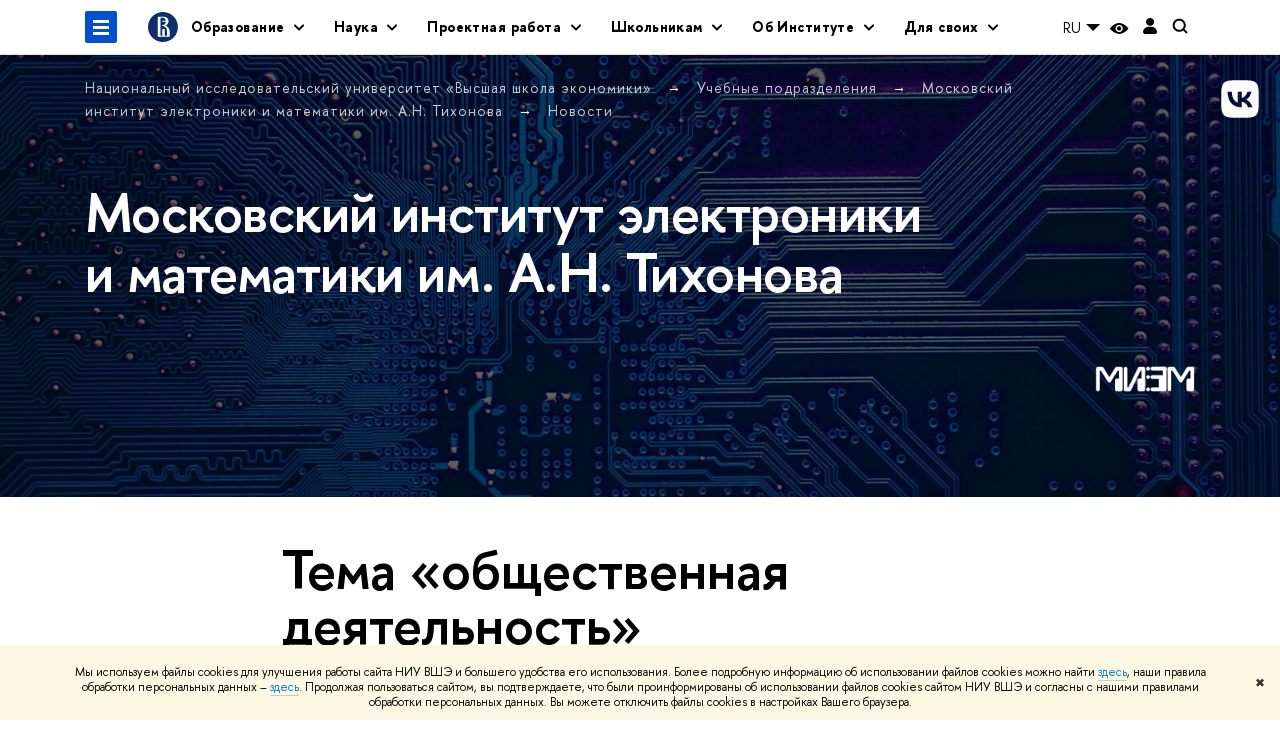

--- FILE ---
content_type: text/html; charset=utf-8
request_url: https://miem.hse.ru/news/tags/pubact/
body_size: 17778
content:
<!DOCTYPE html>
<html lang="ru" itemscope itemtype="http://schema.org/WebPage">
<head>
	
	<title>Тема «общественная деятельность» – Новости – Московский институт электроники и математики им. А.Н. Тихонова – Национальный исследовательский университет «Высшая школа экономики»</title>

	
	<meta charset="utf-8">
	<meta http-equiv="X-UA-Compatible" content="IE=Edge" />
	
		<meta name="viewport" content="width=device-width, initial-scale=1"/>
	
	<meta name="twitter:card" content="summary"><meta property="og:title" content="Официальный сайт МИЭМ НИУ ВШЭ">
	<meta name="mrc__share_title" content="Официальный сайт МИЭМ НИУ ВШЭ">
	<meta itemprop="name" content="Официальный сайт МИЭМ НИУ ВШЭ"><meta property="og:description" content="Московский институт электроники и математики (МИЭМ НИУ ВШЭ) — одно из самых крупных подразделений Высшей школы экономики, ее инженерное крыло. Здесь учатся будущие программисты, математики, инженеры-конструкторы, специалисты по компьютерной безопасности, электронике и робототехнике. МИЭМ НИУ ВШЭ — институт с 58-летней историей, готовит специалистов для высокотехнологичных отраслей промышленности.">
	<meta name="mrc__share_description" content="Московский институт электроники и математики (МИЭМ НИУ ВШЭ) — одно из самых крупных подразделений Высшей школы экономики, ее инженерное крыло. Здесь учатся будущие программисты, математики, инженеры-конструкторы, специалисты по компьютерной безопасности, электронике и робототехнике. МИЭМ НИУ ВШЭ — институт с 58-летней историей, готовит специалистов для высокотехнологичных отраслей промышленности.">
	<meta itemprop="description" content="Московский институт электроники и математики (МИЭМ НИУ ВШЭ) — одно из самых крупных подразделений Высшей школы экономики, ее инженерное крыло. Здесь учатся будущие программисты, математики, инженеры-конструкторы, специалисты по компьютерной безопасности, электронике и робототехнике. МИЭМ НИУ ВШЭ — институт с 58-летней историей, готовит специалистов для высокотехнологичных отраслей промышленности.">
	<meta name="twitter:description" content="Московский институт электроники и математики (МИЭМ НИУ ВШЭ) — одно из самых крупных подразделений Высшей школы экономики, ее инженерное крыло."><meta property="og:image" content="https://www.hse.ru/images/fb/hse_ru_thumb.jpg">
	<meta itemprop="image" content="https://www.hse.ru/images/fb/hse_ru_thumb.jpg">
	<link rel="image_src" href="https://www.hse.ru/images/fb/hse_ru_thumb.jpg"><meta name="twitter:image" content=""><meta property="og:url" content="https://miem.hse.ru/"><meta name="twitter:url" content="https://miem.hse.ru/"><meta property="og:type" content="website">

	<link rel="apple-touch-icon" sizes="180x180" href="/f/src/global/i/favicon/favicon_ios_180x180.png">
	<link rel="icon" type="image/png" sizes="32x32" href="/f/src/global/i/favicon/favicon_32x32.png">
	<link rel="icon" type="image/png" sizes="16x16" href="/f/src/global/i/favicon/favicon_16x16.png">
	<link rel="mask-icon" href="/f/src/global/i/favicon/favicon.svg" color="#0F2D69">
	<link rel="manifest" href="/f/src/manifest/manifest_ru.json">
	<meta name="msapplication-config" content="/f/src/global/i/favicon/browserconfig.xml">
	<link rel="shortcut icon" type="image/x-icon" href="/favicon.ico">
	
	<link href="https://miem.hse.ru/news/tags/pubact/" rel="canonical"><link rel="next" href="https://miem.hse.ru/news/tags/pubact/page2.html">
	
		<meta name="theme-color" content="#ff5500"/>
	
	

	<!--[if lt IE 10]><script src="/f/src/global/bower_components/es5-shim/es5-shim.min.js"></script><![endif]-->
	<script src="https://www.hse.ru/f/src/global/js/job.js" async></script>

	
	<link rel="stylesheet" href="/f/src/projects/unshm1/unshm1.css" media="all"/>
	<link rel="stylesheet" href="/f/src/global/css/vision.css" media="all">
	<link rel="stylesheet" href="/f/src/global/css/sitemap.css" media="all">
	<link rel="stylesheet" href="/f/src/global/css/fotorama.css" media="all">
	<link rel="stylesheet" href="/f/src/global/css/magnific-popup.min.css" media="all">
	<link rel="stylesheet" href="/f/src/global/css/owl.carousel2.min.css">

	
	
	
	
		<script src="/f/src/global/js/cache/jquery-1.12.4.min/jquery-ui/jquery.ui.touch-punch.min/hse.utils/errtrack/main/modernizr/popup/switcher/tag/jquery.cookie/sitemap.ajax/vision/fotorama/jquery.magnific-popup.min/ctrlshifte/owl.carousel2.min/emerge/events-switcher/masonry.pkgd.min/imagesloaded.pkgd.min/universal.js"></script>
	

	
	<script type="text/javascript" src="/f/src/global/js/gibs.js"></script>
	
	
	
		
	       		
		
	
		
	       		
		
	
		
	       		
	

		
	
		
	       		
	

		
	
		
	       		
	

		
	

	
	
	
		
	       		
		
	
		
	       		
	

		
	
		
	       		
	
	<link rel="stylesheet" href="/f/src/projects/unshm1/busedu.css" />
	<link rel="stylesheet" href="/f/src/projects/unshm1/promo.css" />
	<link rel="stylesheet" href="/f/src/projects/unshm1/overwrite.css" />
	<link rel="stylesheet" href="/f/src/pinkman/pinkman.css">
	
	
	<script src="/f/src/global/js/stellar.min.js"></script>
	<script src="/f/src/global/js/glide.js"></script>
	<script src="/f/src/global/js/dragscroll.js"></script>
	<script>
		if (!Object.assign) {
			Object.defineProperty(Object, 'assign', {
				enumerable: false,
				configurable: true,
				writable: true,
				value: function(target) {
					'use strict';
					if (target === undefined || target === null) {
						throw new TypeError('Cannot convert first argument to object');
					}

					var to = Object(target);
					for (var i = 1; i < arguments.length; i++) {
						var nextSource = arguments[i];
						if (nextSource === undefined || nextSource === null) {
							continue;
						}
						nextSource = Object(nextSource);

						var keysArray = Object.keys(Object(nextSource));
						for (var nextIndex = 0, len = keysArray.length; nextIndex < len; nextIndex++) {
							var nextKey = keysArray[nextIndex];
							var desc = Object.getOwnPropertyDescriptor(nextSource, nextKey);
							if (desc !== undefined && desc.enumerable) {
								to[nextKey] = nextSource[nextKey];
							}
						}
					}
					return to;
				}
			});
		}
		(function() {
			//polyfill closest IE11
			if (!Element.prototype.closest) {
			Element.prototype.closest = function(css) {
				var node = this;

				while (node) {
					if (node.matches(css)) return node;
					else node = node.parentElement;
				}
				return null;
				};
			}
		})();

		function initGlide(className, opt, replaceAll) {
			const glideOptions = {
			rewind: false,
				gap: 0,
				animationDuration: 700,
				breakpoints: {
					1279: {
						animationDuration: 500
					}
				},
				classes: {
					direction: {
						ltr: 'pk-glide_ltr',
						rtl: 'pk-glide_rtl'
					},
					slider: 'pk-glide_slider',
					carousel: 'pk-glide_carousel',
					swipeable: 'pk-glide_swipeable',
					dragging: 'pk-glide_dragging',
					cloneSlide: 'pk-glide__slide_clone',
					activeNav: 'pk-glide__bullet_active',
					activeSlide: 'pk-glide__slide_active',
					disabledArrow: 'pk-glide__arrow_disabled'
				}
			};
			const options = typeof replaceAll === 'undefined' ? Object.assign(glideOptions, opt || {}) : opt;
			var pkGlide = new Glide('.' + className, options);
			const glideEl = document.querySelector('.' + className);
			const glideSlides = glideEl.querySelectorAll('.pk-glide__slide');


			function slidesClassToggle() {
				const currentSlide = glideEl.querySelector('.pk-glide__slide_active');
				if (currentSlide) {
					let prevEl = currentSlide.previousElementSibling || currentSlide.parentNode.lastElementChild;
					let nextEl = currentSlide.nextElementSibling || currentSlide.parentNode.firstElementChild;
					Array.prototype.slice.call(glideSlides || []).forEach(function(element) {
						element.classList.remove('pk-glide__slide_prev');
						element.classList.remove('pk-glide__slide_next');
					});
					prevEl.classList.add('pk-glide__slide_prev');
					nextEl.classList.add('pk-glide__slide_next');
				}
			}

			function counterToggle() {
				const currentSlide = glideEl.querySelector('.pk-glide__slide_active');
				if (currentSlide) {
					const totalSlidesCounter = glideEl.querySelector('.pk-glide__total-slides');
					const currentSlideCounter = glideEl.querySelector('.pk-glide__current-slide');
					const nodes = Array.prototype.slice.call( currentSlide.parentElement.querySelectorAll('.pk-glide__slide:not(.pk-glide__slide_clone)') );
					const currentSlideIndex = nodes.indexOf(currentSlide) + 1;
					currentSlideCounter.textContent = currentSlideIndex;
					totalSlidesCounter.textContent = currentSlide.parentElement.querySelectorAll('.pk-glide__slide:not(.pk-glide__slide_clone)').length;
				}
			}

			pkGlide.on(['build.after'], function() {
				slidesClassToggle();
				counterToggle();
			});

			pkGlide.on(['run.before'], function() {
				if (glideEl.classList.contains('pk-glide_no-animation')) glideEl.classList.remove('pk-glide_no-animation');
				slidesClassToggle();
			});

			pkGlide.on(['run.after'], function() {
				counterToggle();
			});

			pkGlide.mount();

			glideEl.addEventListener('click', function(){
				pkGlide.update({autoplay: 0});
			});
		}

		$(function(){
			/*
			$.stellar({
				responsive: true,
				horizontalScrolling: false,
				positionProperty: 'transform'
			});
			*/
			var fotoramaPromo = $('.fotorama--promo').data('fotorama');
			$('.js-fotorama__arr--next').on('click',function(){
				fotoramaPromo.show('>');
			});
			$('.js-fotorama__arr--prev').on('click',function(){
				fotoramaPromo.show('<');
			});
			localStorage.setItem("windowScrollTop", 0);
		});

			//foldable
			(function() {
				function init() {
					const foldableBlocks = document.querySelectorAll('.pk-foldable');

					function clickHandler(event) {
						const contentItem = event.target.closest('.pk-foldable__item')
						const content = contentItem.querySelector('.pk-foldable__content');
						const index = Array.from(contentItem.parentNode.children).indexOf(contentItem);
						const contents = event.target.closest('.pk-foldable').querySelectorAll('.pk-foldable__content');
						if(content) {
							Array.prototype.forEach.call((contents || []), function (item, currentIndex) {
								if(index !== currentIndex) item.classList.remove('pk-foldable__content_selected');
							});
							content.classList.toggle('pk-foldable__content_selected');
						}
					}

					Array.prototype.forEach.call((foldableBlocks || []), function (foldable) {
						foldable.addEventListener('click', clickHandler);
					});
				}
				document.addEventListener('DOMContentLoaded', init);
			})();


			//left or right submenu pos
			(function() {
				function init() {
					function calculateMenuPos() {
						const popups = document.querySelectorAll('.pk-submenu-popup');
						Array.prototype.forEach.call((popups || []), function (popup) {
							const leftCornerPos = popup.getBoundingClientRect().left;
							const blockWidth = popup.getBoundingClientRect().width;
							const submenu = popup.querySelector('.pk-submenu_submenu');
							if(submenu) {
								const submenuWidth = submenu.getBoundingClientRect().width || 0;
								const pos = document.body.clientWidth - (leftCornerPos + blockWidth + submenuWidth);
								if (pos < 0) {
									popup.classList.add('pk-submenu-popup_right');
								} else {
									popup.classList.remove('pk-submenu-popup_right');
								}
							}
						});
					}

					let resizeTimeout;
					function resizeThrottler() {
						if ( !resizeTimeout ) {
							resizeTimeout = setTimeout(function() {
								resizeTimeout = null;
								calculateMenuPos();
							}, 66);
						}
					}
					calculateMenuPos();
					window.addEventListener("resize", resizeThrottler, false);
				}
				document.addEventListener('DOMContentLoaded', init);
			})();

			//tabs
			(function() {
				function init() {
					const tabsBlocks = document.querySelectorAll('.pk-tabs');

					function clickHandler(event) {
						const tabItem = event.target.closest('.pk-tabs__item');
						if(tabItem) {
							const index = Array.from(tabItem.parentNode.children).indexOf(tabItem);
							selectContainer(event, tabItem, index);
						}
						if (tabItem && !tabItem.classList.contains('pk-tabs__item_selected')) {
							selectTab(event, tabItem);
						}
					}

					function selectContainer(event, tabItem, index) {
						const contents = tabItem.closest('.pk-tabs').querySelectorAll('.pk-tabs__content');
						Array.prototype.forEach.call((contents || []), function (item, curentIndex) {
								item.classList.remove('pk-tabs__content_selected');
								if (curentIndex == index) item.classList.add('pk-tabs__content_selected');
						});
					}

					function selectTab(event, activeTab) {
						const tabs = event.target.closest('.pk-tabs__list').querySelectorAll('.pk-tabs__item');
						Array.prototype.forEach.call((tabs || []), function (item) {
							item.classList.remove('pk-tabs__item_selected');
						});
						activeTab.classList.add('pk-tabs__item_selected');
					}
					Array.prototype.forEach.call((tabsBlocks || []), function (tabBlock) {
						tabBlock.addEventListener('click', clickHandler);
					});
				}
				document.addEventListener('DOMContentLoaded', init);
			})();
	</script>
	<script>
		$(function(){
			const page = $('.page');
			$('.pk-menu__item').hover(function(){
				const currentEl = $(this);
				const popup = currentEl.find('.pk-submenu-popup');
				const leftOffset = currentEl.offset().left - page.offset().left;
				const rightOfset = page.width() - currentEl.width() - leftOffset;

				if(rightOfset < 360) {
					popup.css('left',  (rightOfset - 360) + 'px');
				} else {
					popup.css('left',  0);
				}
			});
			const menu = document.querySelector('.pk-menu');
			if (menu) {
				menu.addEventListener('click', function(e){
					const itemArr = e.target.closest('.pk-menu__arr');
					const itemLabel = e.target.closest('.pk-menu__link');
					const subitemArr = e.target.closest('.pk-submenu__arr');
					const subitemLabel = e.target.closest('.pk-submenu__link');
					if ( itemArr || (itemLabel && !itemLabel.hasAttribute('href')) ) {
						const item = e.target.closest('.pk-menu__item_with-menu');
						if (item) item.classList.toggle('pk-menu__item_open');
					}
					if ( subitemArr || (subitemLabel && !subitemLabel.hasAttribute('href')) ) {
						const subitem = e.target.closest('.pk-submenu__item_with-menu');
						if (subitem) subitem.classList.toggle('pk-submenu__item_open');
					}
				});
			}
		});
	</script>
	<style>
		
			@media screen and (max-width: 995px) {
				.header-top, .header-board__title, .header-board__top {
					background-color: #ff5500
				}
			}
		
		
		
		
	</style>
	

		
	

	
	<script type="text/javascript">
		(function() {
			var s = document.createElement('script'); s.type = 'text/javascript'; s.async = true;
			s.src = '/f/src/_/jquery.orfo.js';
			s.onload = s.onreadystatechange = function() {
				if ($.fn.hseOrfo) {	// old IE...
					$(document).hseOrfo({
						'lang': 'ru'
					});
				}
			};
			var t = document.getElementsByTagName('script')[0]; t.parentNode.insertBefore(s, t);
		})();

		$(function() {
			var sidebar = '.sidebar .sidebar__inner';
			var modules = '.modules .modules__inner';
			var content = '.content .content__inner';
			var custom = '.js-orfo';
			var selector = $($.grep([custom, sidebar, modules, content], function(selector) { return $(selector).length})).get(0);

			if( selector ) {
				var mistake = "&lt;br/&gt; &lt;noindex&gt; &lt;span class=&quot;with-icon with-icon_tick&quot;&gt;&amp;nbsp;&lt;/span&gt; &lt;p class=&quot;last_child with-indent&quot;&gt; Нашли &lt;span class=&quot;wrong&quot;&gt;опечатку&lt;/span&gt;?&lt;br /&gt; Выделите её, нажмите Ctrl+Enter и отправьте нам уведомление. Спасибо за участие! &lt;/p&gt; &lt;/noindex&gt;";
				var code = $('<textarea/>').html(mistake).text() 
				$(selector).append(code);
			}
		});
	</script>

	<!-- counter -->
	
		<script src="/f/gtm/ip"></script><script type='text/javascript'><!--
(function(w,d,s,l,i){w[l]=w[l]||[];w[l].push({'gtm.start':
	new Date().getTime(),event:'gtm.js'});var f=d.getElementsByTagName(s)[0],
	j=d.createElement(s),dl=l!='dataLayer'?'&l='+l:'';j.async=true;j.src=
	'https://www.googletagmanager.com/gtm.js?id='+i+dl;f.parentNode.insertBefore(j,f);
	})(window,document,'script','dataLayer','GTM-P6DCQX');
//-->
</script>
	
	<!-- /counter -->
	


	
</head>
<body data-lang="ru" data-unit="59315150">
	


	<!-- LAYOUT -->
	
	<div class="page page_publications">
		
<!--noindex-->
	<div style="display:none;" class="browser_outdate">
		В старых версиях браузеров сайт может отображаться некорректно. Для оптимальной работы с сайтом рекомендуем воспользоваться современным браузером.
	</div>
	
	<div style="display:none;" class="gdpr_bar">
		<div class="gdpr_bar__inner">
			<noindex>
<p>Мы используем файлы cookies для улучшения работы сайта НИУ ВШЭ и большего удобства его использования. Более подробную информацию об использовании файлов cookies можно найти&nbsp;<a href="https://www.hse.ru/cookie.html" rel="nofollow noopener" target="_blank" title="Пройти по ссылке">здесь</a>, наши правила обработки персональных данных &ndash;&nbsp;<a href="https://www.hse.ru/data_protection_regulation" rel="nofollow noopener" target="_blank" title="Пройти по ссылке">здесь</a>. Продолжая пользоваться сайтом, вы подтверждаете, что были проинформированы об использовании файлов cookies сайтом НИУ ВШЭ и согласны с нашими правилами обработки персональных данных. Вы можете отключить файлы cookies в настройках Вашего браузера.</p>
</noindex>
			<span class="gdpr_bar__close">&#x2716;</span>
		</div>
	</div>
	
<!--/noindex-->

		
	
	
		
	
	
	<header class="pk-header " style="background-color: #ffffff;background-image: url(/pubs/share/direct/442577372.jpg);
					background-size:cover;
					background-repeat:no-repeat;">
		
	

		
		<div class="pk-top">
			<div class="sv-control">
			<div class="sv-control__block">
				<ul class="sv-control__list sv-size">
					<li data-type="size" data-value="normal" class="sv-control__item sv-control__item--s_normal active">A</li>
					<li data-type="size" data-value="medium" class="sv-control__item sv-control__item--s_medium">A</li>
					<li data-type="size" data-value="large" class="sv-control__item sv-control__item--s_large">A</li>
				</ul>
			</div>
			<div class="sv-control__block">
				<ul class="sv-control__list sv-spacing">
					<li data-type="spacing" data-value="normal" class="active sv-control__item sv-control__item--ls_normal">АБB</li>
					<li data-type="spacing" data-value="medium" class="sv-control__item sv-control__item--ls_medium">АБB</li>
					<li data-type="spacing" data-value="large" class="sv-control__item sv-control__item--ls_large">АБB</li>
				</ul>
			</div>
			<div class="sv-control__block">
				<ul class="sv-control__list sv-contrast">
					<li data-type="contrast" data-value="normal" class="sv-control__item sv-control__item---color1 active">А</li>
					<li data-type="contrast" data-value="invert" class="sv-control__item sv-control__item---color2">А</li>
					<li data-type="contrast" data-value="blue" class="sv-control__item sv-control__item---color3">А</li>
					<li data-type="contrast" data-value="beige" class="sv-control__item sv-control__item---color4">А</li>
					<li data-type="contrast" data-value="brown" class="sv-control__item sv-control__item---color5">А</li>
				</ul>
			</div>
			<div class="sv-control__block">
				<ul class="sv-control__list sv-image">
					<li data-type="image" data-value="on" class="sv-control__item sv-control__item--image_on active"></li>
					<li data-type="image" data-value="off" class="sv-control__item sv-control__item--image_off"></li>
				</ul>
			</div>
			<div class="sv-control__block">
				<div class="sv-off js-sv-off">
					Обычная версия сайта
				</div>
			</div>
		</div>
			
				
					<div class="header-top header-top--primary ">
		<div class="header-top__left">
			
		<span class="control control_sitemap">
			<!--ins></ins-->
			<span class="control_sitemap__line"></span>
		</span>

			<a href="https://www.hse.ru" class=" simple-logo">
				<svg xmlns="http://www.w3.org/2000/svg" width="30" height="30" viewBox="0 0 309 309" fill="none">
					<path fill-rule="evenodd" clip-rule="evenodd" d="M68.4423 26.0393C93.7686 9.06174 123.545 0 154.005 0C194.846 0 234.015 16.275 262.896 45.2451C291.777 74.2153 308.005 113.508 308.01 154.481C308.013 185.039 298.984 214.911 282.065 240.321C265.145 265.731 241.094 285.537 212.953 297.234C184.813 308.931 153.847 311.993 123.972 306.034C94.0966 300.074 66.6537 285.361 45.1138 263.755C23.5739 242.148 8.90442 214.619 2.96053 184.649C-2.98335 154.678 0.0653089 123.612 11.721 95.3799C23.3767 67.1476 43.1159 43.0168 68.4423 26.0393ZM180.336 140.561C212.051 151.8 224.284 177.329 224.284 215.345V255.047H99.593V48.1729H154.908C175.847 48.1729 184.602 51.8575 194.493 59.5386C208.902 70.8654 211.166 87.3096 211.166 95.5561C211.299 106.453 207.484 117.028 200.43 125.316C195.128 132.023 188.214 137.269 180.336 140.561ZM196.038 211.485C196.038 168.722 182.396 145.328 147.339 145.328V134.927H147.553C152.962 134.963 158.306 133.751 163.173 131.385C168.041 129.018 172.301 125.561 175.624 121.28C182.066 113.463 183.387 106.093 183.688 99.5137H147.582V89.3566H183.378C182.573 82.4432 179.883 75.8863 175.604 70.4072C167.413 60.1917 155.812 58.4761 148.175 58.4761H127.771V243.779H147.582V174.57H173.554V243.652H196.038V211.485Z" fill="#0F2D69"></path>
				</svg>
			</a>
		</div><div class="header_breadcrumb is-mobile">
	<div class="header_breadcrumb__inner no_crumb_arrow">
		<a class="header_breadcrumb__link fa-header_body__crumb--first fa-header_body__crumb" href="https://www.hse.ru">Высшая школа экономики</a>
	</div>
</div>
		
			<div class="js-mobile_popup"><div class="header-board__top js-mobile_popup__top is-fixed is-mobile">
	<div class="header-top header-top--secondary">
		<div style="display: flex" class="left">
			
	

			

	<div class="dropdown-lang">
		<div class="dropdown-lang__control">
			
				
					RU
				
			
				
			
			<svg width="24" height="24" viewBox="0 0 24 24" fill="none" xmlns="http://www.w3.org/2000/svg">
				<path fill-rule="evenodd" clip-rule="evenodd" d="M5 9L12 16L19 9H5Z" fill="currentColor"></path>
			</svg>
		</div>
		<ul class="dropdown-lang__list">
			
				<li class="dropdown-lang__item">
					
				</li>
			
				<li class="dropdown-lang__item">
					
						<a class="dropdown-lang__link link_no-underline js-lang-button" href="https://miem.hse.ru/en/news/">
							EN
						</a>
					
				</li>
			
		</ul>
	</div>


			
        <a href="https://www.hse.ru/lkuser/" class="control control_user" title="Личный кабинет сотрудника ВШЭ">
			<ins>
				<svg class="control_svg" width="17" height="18" viewBox="0 0 17 18" xmlns="http://www.w3.org/2000/svg"><path class="control__path" d="M13.702 13.175c.827.315 1.486.817 1.978 1.506.492.689.738 1.467.738 2.333h-16.419c0-1.417.532-2.5 1.595-3.248.394-.276 1.358-.591 2.894-.945.945-.118 1.457-.374 1.536-.768.039-.157.059-.61.059-1.358 0-.118-.039-.217-.118-.295-.157-.157-.315-.433-.472-.827-.079-.315-.157-.787-.236-1.417-.157.039-.285-.02-.384-.177-.098-.157-.177-.364-.236-.62l-.089-.443c-.157-.866-.098-1.28.177-1.24-.118-.157-.217-.532-.295-1.122-.118-.866-.059-1.634.177-2.303.276-.748.768-1.319 1.476-1.713.709-.394 1.476-.571 2.303-.532.787.039 1.506.276 2.156.709.65.433 1.093 1.024 1.329 1.772.197.551.217 1.319.059 2.303-.079.472-.157.768-.236.886.118-.039.207 0 .266.118.059.118.079.266.059.443l-.059.472c-.02.138-.049.246-.089.325l-.118.413c-.039.276-.108.472-.207.591-.098.118-.226.157-.384.118-.079.866-.217 1.476-.413 1.831 0 .039-.069.138-.207.295-.138.157-.207.256-.207.295v.65c0 .394.039.689.118.886.079.197.354.354.827.472.276.118.679.217 1.211.295.532.079.935.177 1.211.295z" fill="#0F2D69"/></svg>
			</ins>
        </a>

			<span class="control control_white control_search js-search_mobile_control" title="Поиск"><ins><svg class="control_svg" width="19" height="19" viewBox="0 0 19 19" xmlns="http://www.w3.org/2000/svg"><path d="M12.927 7.9c0-1.384-.492-2.568-1.476-3.552s-2.168-1.476-3.552-1.476-2.568.492-3.552 1.476-1.476 2.168-1.476 3.552.492 2.568 1.476 3.552 2.168 1.476 3.552 1.476 2.568-.492 3.552-1.476 1.476-2.168 1.476-3.552zm4.053 11.1l-4.603-4.592c-1.339.928-2.832 1.391-4.477 1.391-1.07 0-2.093-.208-3.069-.623-.976-.415-1.818-.976-2.525-1.683-.707-.707-1.268-1.549-1.683-2.525-.415-.976-.623-1.999-.623-3.069 0-1.07.208-2.093.623-3.069.415-.976.976-1.818 1.683-2.525.707-.707 1.549-1.268 2.525-1.683.976-.415 1.999-.623 3.069-.623 1.07 0 2.093.208 3.069.623.976.415 1.818.976 2.525 1.683.707.707 1.268 1.549 1.683 2.525.415.976.623 1.999.623 3.069 0 1.646-.464 3.138-1.391 4.477l4.603 4.603-2.031 2.02z" fill="#1658DA"/></svg></ins></span>
		</div>
		<div class="right">
			<div class="header__controls">
				
					<span onclick="void(0)" class="control is-mobile control_menu control_menu--close js-control_menu_close"><ins></ins></span>
				
			</div>
		</div>
	</div>
	<div class="js-search_mobile_popup not_display is-mobile">
		<div class="search-form">
			<form action="https://www.hse.ru/search/index.html">
				<div class="search-form__button">
					<button class="button button_grey ">Поиск</button>
				</div>
				<div class="search-form__input">
					<input type="text" name="text" placeholder="Поиск по сайту" class="input fa-search_input input100 input_mr">
					<input type="hidden" name="simple" value="1">
					<input name="searchid" type="hidden" value="2284688">
				</div>
			</form>
		</div>
		<div class="popup__block">
			<a href="https://miem.hse.ru/search/search.html?simple=0&searchid=2284688" class="link_white">Расширенный поиск</a>
		</div>
	</div>
	<div class="header-board__title">
		<a class="link_white link_no-underline" href="https://miem.hse.ru/">Московский институт электроники и математики им. А.Н. Тихонова</a>
	</div>
</div>
<div class="js-mobile_popup__inner">
					
		<ul class="pk-menu ">
			
				
					<li class="pk-menu__item pk-menu__item_with-menu"><span class="pk-menu__link">Образование</span>
						<i class="pk-menu__arr"></i>
						<div class="pk-submenu-popup">
							<ul class="pk-submenu pk-menu__sub pk-submenu____">
								
									
										<li class="pk-submenu__item"><a href="https://miem.hse.ru/education/" class="pk-submenu__link">Образование в МИЭМ</a></li>
									
								
									
										<li class="pk-submenu__item pk-submenu__item_with-menu">
											<span class="pk-submenu__link">Бакалавриат</span>
											<i class="pk-submenu__arr"></i>
											<div class="pk-submenu pk-menu__sub pk-submenu_submenu pk-submenu-popup__submenu">
												<ul class="pk-submenu__inner">
													
														<li class="pk-submenu__item ">
															
																<a href="https://www.hse.ru/ba/it/" class="pk-submenu__link">
																	Цифровые технологии и телекоммуникации
																</a>
															
														</li>
													
														<li class="pk-submenu__item ">
															
																<a href="https://www.hse.ru/ba/isct/" class="pk-submenu__link">
																	Информатика и вычислительная техника
																</a>
															
														</li>
													
														<li class="pk-submenu__item ">
															
																<a href="https://www.hse.ru/ba/is/" class="pk-submenu__link">
																	Информационная безопасность
																</a>
															
														</li>
													
														<li class="pk-submenu__item ">
															
																<a href="https://www.hse.ru/ba/am/" class="pk-submenu__link">
																	Прикладная математика
																</a>
															
														</li>
													
												</ul>
											</div>
										</li>
									
								
									
										<li class="pk-submenu__item pk-submenu__item_with-menu">
											<span class="pk-submenu__link">Специалитет</span>
											<i class="pk-submenu__arr"></i>
											<div class="pk-submenu pk-menu__sub pk-submenu_submenu pk-submenu-popup__submenu">
												<ul class="pk-submenu__inner">
													
														<li class="pk-submenu__item ">
															
																<a href="https://www.hse.ru/ba/cosec/" class="pk-submenu__link">
																	Компьютерная безопасность
																</a>
															
														</li>
													
												</ul>
											</div>
										</li>
									
								
									
										<li class="pk-submenu__item pk-submenu__item_with-menu">
											<span class="pk-submenu__link">Магистратура</span>
											<i class="pk-submenu__arr"></i>
											<div class="pk-submenu pk-menu__sub pk-submenu_submenu pk-submenu-popup__submenu">
												<ul class="pk-submenu__inner">
													
														<li class="pk-submenu__item ">
															
																<a href="https://www.hse.ru/ma/edgeai/" class="pk-submenu__link">
																	Аппаратно-программные комплексы искусственного интеллекта
																</a>
															
														</li>
													
														<li class="pk-submenu__item ">
															
																<a href="https://www.hse.ru/ma/internet" class="pk-submenu__link">
																	Интернет вещей и киберфизические системы
																</a>
															
														</li>
													
														<li class="pk-submenu__item ">
															
																<a href="https://www.hse.ru/ma/finsec/" class="pk-submenu__link">
																	Информационная безопасность в кредитно-финансовой сфере
																</a>
															
														</li>
													
														<li class="pk-submenu__item ">
															
																<a href="https://www.hse.ru/ma/cyber" class="pk-submenu__link">
																	Информационная безопасность и технологии искусственного интеллекта
																</a>
															
														</li>
													
														<li class="pk-submenu__item ">
															
																<a href="https://www.hse.ru/ma/aisec/" class="pk-submenu__link">
																	Информационная безопасность систем искусственного интеллекта
																</a>
															
														</li>
													
														<li class="pk-submenu__item ">
															
																<a href="https://www.hse.ru/ma/cs" class="pk-submenu__link">
																	Кибербезопасность (онлайн)
																</a>
															
														</li>
													
														<li class="pk-submenu__item ">
															
																<a href="https://www.hse.ru/ma/system/" class="pk-submenu__link">
																	Компьютерные системы и сети
																</a>
															
														</li>
													
														<li class="pk-submenu__item ">
															
																<a href="https://www.hse.ru/ma/nanoelectronics" class="pk-submenu__link">
																	Прикладная электроника и фотоника
																</a>
															
														</li>
													
														<li class="pk-submenu__item ">
															
																<a href="https://www.hse.ru/ma/aim/" class="pk-submenu__link">
																	Прикладные модели искусственного интеллекта
																</a>
															
														</li>
													
														<li class="pk-submenu__item ">
															
																<a href="https://www.hse.ru/ma/samt/" class="pk-submenu__link">
																	Системный анализ и математические технологии
																</a>
															
														</li>
													
														<li class="pk-submenu__item ">
															
																<a href="https://www.hse.ru/ma/ai_telecom/" class="pk-submenu__link">
																	Технологии искусственного интеллекта в телекоммуникациях
																</a>
															
														</li>
													
														<li class="pk-submenu__item ">
															
																<a href="https://www.hse.ru/ma/gamedev/" class="pk-submenu__link">
																	Цифровая инженерия для компьютерных игр
																</a>
															
														</li>
													
														<li class="pk-submenu__item ">
															
																<a href="https://www.hse.ru/ma/dets/" class="pk-submenu__link">
																	Цифровой инжиниринг в телекоммуникация
																</a>
															
														</li>
													
												</ul>
											</div>
										</li>
									
								
									
										<li class="pk-submenu__item"><a href="https://st.hse.ru/" class="pk-submenu__link">Аспирантура</a></li>
									
								
									
										<li class="pk-submenu__item"><a href="https://miem.hse.ru/imsit" class="pk-submenu__link">Передовая инженерно-математическая школа НИУ ВШЭ и VK</a></li>
									
								
									
										<li class="pk-submenu__item"><a href="https://miem.hse.ru/dpo" class="pk-submenu__link">Бизнес-образование и ДПО</a></li>
									
								
							</ul>
						</div>
					</li>
				
			
				
					<li class="pk-menu__item pk-menu__item_with-menu"><span class="pk-menu__link">Наука</span>
						<i class="pk-menu__arr"></i>
						<div class="pk-submenu-popup">
							<ul class="pk-submenu pk-menu__sub pk-submenu__">
								
									
										<li class="pk-submenu__item"><a href="https://miem.hse.ru/science_all" class="pk-submenu__link">Всё о науке МИЭМ</a></li>
									
								
									
										<li class="pk-submenu__item"><a href="https://www.hse.ru/science/disscoun/council_engineering/" class="pk-submenu__link">Диссертационный совет</a></li>
									
								
									
										<li class="pk-submenu__item"><a href="/expert_commission" class="pk-submenu__link">Экспертная комиссия</a></li>
									
								
									
										<li class="pk-submenu__item pk-submenu__item_with-menu">
											<span class="pk-submenu__link">Научные продукты</span>
											<i class="pk-submenu__arr"></i>
											<div class="pk-submenu pk-menu__sub pk-submenu_submenu pk-submenu-popup__submenu">
												<ul class="pk-submenu__inner">
													
														<li class="pk-submenu__item ">
															
																<a href="https://miem.hse.ru/products/asonika-k#ason-main" class="pk-submenu__link">
																	Комплекс АСОНИКА-К
																</a>
															
														</li>
													
												</ul>
											</div>
										</li>
									
								
							</ul>
						</div>
					</li>
				
			
				
					<li class="pk-menu__item pk-menu__item_with-menu"><span class="pk-menu__link">Проектная работа</span>
						<i class="pk-menu__arr"></i>
						<div class="pk-submenu-popup">
							<ul class="pk-submenu pk-menu__sub pk-submenu_">
								
									
										<li class="pk-submenu__item"><a href="https://miem.hse.ru/project_office/" class="pk-submenu__link">Центр управления проектными разработками</a></li>
									
								
									
										<li class="pk-submenu__item"><a href="https://cabinet.miem.hse.ru/#/projects/all?keywords&amp;faculty&amp;statuses=0&amp;statuses=1&amp;statuses=2&amp;type=1&amp;type=2&amp;type=3&amp;type=4&amp;vacancy" class="pk-submenu__link">Каталог проектов  </a></li>
									
								
									
										<li class="pk-submenu__item"><a href="https://cabinet.miem.hse.ru/#/projects/vacancies" class="pk-submenu__link">Вакансии в проектах</a></li>
									
								
							</ul>
						</div>
					</li>
				
			
				
					<li class="pk-menu__item pk-menu__item_with-menu"><span class="pk-menu__link">Школьникам</span>
						<i class="pk-menu__arr"></i>
						<div class="pk-submenu-popup">
							<ul class="pk-submenu pk-menu__sub pk-submenu_">
								
									
										<li class="pk-submenu__item"><a href="https://olymp.hse.ru/mmo/electronics" class="pk-submenu__link">Олимпиада «Высшая проба» по направлению &quot;электроника и вычислительная техника&quot;</a></li>
									
								
									
										<li class="pk-submenu__item"><a href="https://olymp.hse.ru/projects/" class="pk-submenu__link">Конкурс исследовательских и проектных работ школьников «Высший пилотаж» </a></li>
									
								
									
										<li class="pk-submenu__item"><a href="https://miem.hse.ru/engineering_classes/" class="pk-submenu__link">Проект «Инженерный класс в московской школе» </a></li>
									
								
									
										<li class="pk-submenu__item"><a href="https://miem.hse.ru/it_classes/" class="pk-submenu__link">ИТ-класс в московской школе</a></li>
									
								
									
										<li class="pk-submenu__item"><a href="https://miem.hse.ru/it-vertical" class="pk-submenu__link">ИТ-вертикаль в НИУ ВШЭ</a></li>
									
								
							</ul>
						</div>
					</li>
				
			
				
					<li class="pk-menu__item pk-menu__item_with-menu"><span class="pk-menu__link">Об Институте</span>
						<i class="pk-menu__arr"></i>
						<div class="pk-submenu-popup">
							<ul class="pk-submenu pk-menu__sub pk-submenu______">
								
									
										<li class="pk-submenu__item pk-submenu__item_with-menu">
											<span class="pk-submenu__link">Об Институте</span>
											<i class="pk-submenu__arr"></i>
											<div class="pk-submenu pk-menu__sub pk-submenu_submenu pk-submenu-popup__submenu">
												<ul class="pk-submenu__inner">
													
														<li class="pk-submenu__item ">
															
																<a href="https://miem.hse.ru/miem_today" class="pk-submenu__link">
																	МИЭМ сегодня
																</a>
															
														</li>
													
														<li class="pk-submenu__item ">
															
																<a href="https://miem.hse.ru/history" class="pk-submenu__link">
																	История МИЭМ НИУ ВШЭ
																</a>
															
														</li>
													
														<li class="pk-submenu__item ">
															
																<a href="https://miem.hse.ru/person" class="pk-submenu__link">
																	Лица института
																</a>
															
														</li>
													
												</ul>
											</div>
										</li>
									
								
									
										<li class="pk-submenu__item"><a href="https://miem.hse.ru/persons" class="pk-submenu__link">Сотрудники</a></li>
									
								
									
										<li class="pk-submenu__item pk-submenu__item_with-menu">
											<span class="pk-submenu__link">Советы и комиссии</span>
											<i class="pk-submenu__arr"></i>
											<div class="pk-submenu pk-menu__sub pk-submenu_submenu pk-submenu-popup__submenu">
												<ul class="pk-submenu__inner">
													
														<li class="pk-submenu__item ">
															
																<a href="https://miem.hse.ru/us/" class="pk-submenu__link">
																	Ученый совет
																</a>
															
														</li>
													
														<li class="pk-submenu__item ">
															
																<a href="https://miem.hse.ru/sciencom/" class="pk-submenu__link">
																	Научная комиссия
																</a>
															
														</li>
													
														<li class="pk-submenu__item ">
															
																<a href="https://miem.hse.ru/studcom/" class="pk-submenu__link">
																	Комиссия по поддержке образовательных инициатив
																</a>
															
														</li>
													
														<li class="pk-submenu__item ">
															
																<a href="/expert_commission" class="pk-submenu__link">
																	Экспертная комиссия НИУ ВШЭ
																</a>
															
														</li>
													
												</ul>
											</div>
										</li>
									
								
									
										<li class="pk-submenu__item pk-submenu__item_with-menu">
											<span class="pk-submenu__link">Карьера и выпускники</span>
											<i class="pk-submenu__arr"></i>
											<div class="pk-submenu pk-menu__sub pk-submenu_submenu pk-submenu-popup__submenu">
												<ul class="pk-submenu__inner">
													
														<li class="pk-submenu__item ">
															
																<a href="https://miem.hse.ru/alumni/career" class="pk-submenu__link">
																	Карьера
																</a>
															
														</li>
													
														<li class="pk-submenu__item ">
															
																<a href="https://miem.hse.ru/alumni/" class="pk-submenu__link">
																	Выпускники
																</a>
															
														</li>
													
												</ul>
											</div>
										</li>
									
								
									
										<li class="pk-submenu__item"><a href="https://miem.hse.ru/studsovet/" class="pk-submenu__link">Студенческий совет, студорганизации</a></li>
									
								
									
										<li class="pk-submenu__item pk-submenu__item_with-menu">
											<span class="pk-submenu__link">Подразделения</span>
											<i class="pk-submenu__arr"></i>
											<div class="pk-submenu pk-menu__sub pk-submenu_submenu pk-submenu-popup__submenu">
												<ul class="pk-submenu__inner">
													
														<li class="pk-submenu__item ">
															
																<a href="https://miem.hse.ru/project_office/" class="pk-submenu__link">
																	Центр управления проектными разработками
																</a>
															
														</li>
													
														<li class="pk-submenu__item ">
															
																<a href="https://miem.hse.ru/curriculum_department" class="pk-submenu__link">
																	Центр управления образовательными программами (Учебный офис)
																</a>
															
														</li>
													
														<li class="pk-submenu__item ">
															
																<a href="https://miem.hse.ru/imsit" class="pk-submenu__link">
																	Передовая инженерно-математическая школа НИУ ВШЭ и VK
																</a>
															
														</li>
													
														<li class="pk-submenu__item ">
															
																<a href="https://niit.hse.ru/" class="pk-submenu__link">
																	Научно-исследовательский институт телекоммуникаций
																</a>
															
														</li>
													
														<li class="pk-submenu__item ">
															
																<a href="https://fintech.hse.ru/" class="pk-submenu__link">
																	Центр программных разработок и цифровых сервисов
																</a>
															
														</li>
													
												</ul>
											</div>
										</li>
									
								
									
										<li class="pk-submenu__item pk-submenu__item_with-menu">
											<span class="pk-submenu__link">Департаменты</span>
											<i class="pk-submenu__arr"></i>
											<div class="pk-submenu pk-menu__sub pk-submenu_submenu pk-submenu-popup__submenu">
												<ul class="pk-submenu__inner">
													
														<li class="pk-submenu__item ">
															
																<a href=" https://miem.hse.ru/edu/ee/" class="pk-submenu__link">
																	Департамент электронной инженерии
																</a>
															
														</li>
													
														<li class="pk-submenu__item ">
															
																<a href="https://miem.hse.ru/edu/ce/" class="pk-submenu__link">
																	Департамент компьютерной инженерии
																</a>
															
														</li>
													
														<li class="pk-submenu__item ">
															
																<a href="https://miem.hse.ru/edu/pm/" class="pk-submenu__link">
																	Департамент прикладной математики
																</a>
															
														</li>
													
												</ul>
											</div>
										</li>
									
								
									
										<li class="pk-submenu__item"><a href="https://miem.hse.ru/laboratories" class="pk-submenu__link">Лаборатории</a></li>
									
								
									
										<li class="pk-submenu__item"><a href="https://miem.hse.ru#contacts" class="pk-submenu__link">Контакты</a></li>
									
								
									
										<li class="pk-submenu__item"><a href="https://miem.hse.ru/news" class="pk-submenu__link">Новости</a></li>
									
								
									
										<li class="pk-submenu__item"><a href="https://miem.hse.ru/news/announcements/" class="pk-submenu__link">Мероприятия</a></li>
									
								
							</ul>
						</div>
					</li>
				
			
				
					<li class="pk-menu__item pk-menu__item_with-menu"><span class="pk-menu__link">Для своих</span>
						<i class="pk-menu__arr"></i>
						<div class="pk-submenu-popup">
							<ul class="pk-submenu pk-menu__sub pk-submenu__">
								
									
										<li class="pk-submenu__item pk-submenu__item_with-menu">
											<span class="pk-submenu__link">Центр управления образовательными программами (Учебный офис)</span>
											<i class="pk-submenu__arr"></i>
											<div class="pk-submenu pk-menu__sub pk-submenu_submenu pk-submenu-popup__submenu">
												<ul class="pk-submenu__inner">
													
														<li class="pk-submenu__item ">
															
																<a href="https://miem.hse.ru/curriculum_department" class="pk-submenu__link">
																	Сервисы
																</a>
															
														</li>
													
														<li class="pk-submenu__item ">
															
																<a href="https://miem.hse.ru/student/" class="pk-submenu__link">
																	Студентам
																</a>
															
														</li>
													
														<li class="pk-submenu__item ">
															
																<a href="https://miem.hse.ru/rasp" class="pk-submenu__link">
																	Расписание
																</a>
															
														</li>
													
												</ul>
											</div>
										</li>
									
								
									
										<li class="pk-submenu__item"><a href="https://www.hse.ru/our/" class="pk-submenu__link">&quot;Вышка для своих&quot;</a></li>
									
								
									
										<li class="pk-submenu__item"><a href="https://wiki.miem.hse.ru/" class="pk-submenu__link">Цифровые сервисы МИЭМ</a></li>
									
								
							</ul>
						</div>
					</li>
				
			
		</ul>
	

				</div>
			</div>
		
		<div class="header-top__right right">
			<div class="header__controls">
				
	

				

	<div class="dropdown-lang">
		<div class="dropdown-lang__control">
			
				
					RU
				
			
				
			
			<svg width="24" height="24" viewBox="0 0 24 24" fill="none" xmlns="http://www.w3.org/2000/svg">
				<path fill-rule="evenodd" clip-rule="evenodd" d="M5 9L12 16L19 9H5Z" fill="currentColor"></path>
			</svg>
		</div>
		<ul class="dropdown-lang__list">
			
				<li class="dropdown-lang__item">
					
				</li>
			
				<li class="dropdown-lang__item">
					
						<a class="dropdown-lang__link link_no-underline js-lang-button" href="https://miem.hse.ru/en/news/">
							EN
						</a>
					
				</li>
			
		</ul>
	</div>


				
<div class="control control_vision" title="Версия для слабовидящих" itemprop="copy">
	<a style="color: inherit;" class="control_vision-link link link_no-underline" href="https://miem.hse.ru/?vision=enabledq?vision=enabled">
		<svg width="19" height="11" viewBox="0 0 19 11" fill="none" xmlns="http://www.w3.org/2000/svg">
			<path fill-rule="evenodd" clip-rule="evenodd" d="M18.191 5.05168C18.0175 4.8396 14.1228 0.000244141 9.16779 0.000244141C4.21275 0.000244141 0.318125 4.8396 0.144602 5.05168C-0.0482008 5.28305 -0.0482008 5.61081 0.144602 5.86146C0.318125 6.07354 4.21275 10.9129 9.16779 10.9129C14.1228 10.9129 18.0175 6.05426 18.191 5.86146C18.3645 5.63009 18.3645 5.28305 18.191 5.05168ZM9.16779 9.08127C7.16263 9.08127 5.54309 7.46172 5.54309 5.45657C5.54309 3.45142 7.16263 1.83187 9.16779 1.83187C11.1729 1.83187 12.7925 3.45142 12.7925 5.45657C12.7925 7.46172 11.1729 9.08127 9.16779 9.08127Z" fill="black"/>
			<path d="M9.16915 7.65568C10.383 7.65568 11.3671 6.67162 11.3671 5.45772C11.3671 4.24382 10.383 3.25977 9.16915 3.25977C7.95525 3.25977 6.97119 4.24382 6.97119 5.45772C6.97119 6.67162 7.95525 7.65568 9.16915 7.65568Z" fill="black"/>
		</svg>
		<span style="display: none;">
			Версия для слабовидящих
		</span>
	</a>
</div>

				
	<a href="https://www.hse.ru/lkuser/" class="control control_user" title="Личный кабинет сотрудника ВШЭ">
		<ins>
			<svg class="control_svg" width="14" height="17" viewBox="0 0 14 17" fill="none" xmlns="http://www.w3.org/2000/svg">
				<path d="M13.9439 13.3744C13.4507 10.7027 11.1283 8.75024 8.41546 8.75024H5.59985C2.82535 8.75024 0.482437 10.7643 0.030296 13.4977C-0.195775 14.8747 0.872922 16.1078 2.2499 16.1078H11.7449C13.1424 16.1078 14.2111 14.8336 13.9645 13.4566L13.9439 13.3744Z" fill="black"/>
				<path d="M4.12011 6.5515C5.72315 8.15454 8.31269 8.19564 9.95684 6.6337L9.99794 6.5926C11.416 5.23618 11.5599 3.03713 10.3062 1.51629C8.60041 -0.538899 5.43543 -0.497795 3.79128 1.5985C2.64037 3.07823 2.76369 5.19507 4.09956 6.53094L4.12011 6.5515Z" fill="black"/>
			</svg>
		</ins>
	</a>

				
	<div class="control control_search" title="Поиск">
		<ins class="popup_opener">
			<svg class="control_svg" width="16" height="16" viewBox="0 0 16 16" fill="none" xmlns="http://www.w3.org/2000/svg">
				<path fill-rule="evenodd" clip-rule="evenodd" d="M10.4775 3.99755C12.2669 5.78695 12.2669 8.68815 10.4775 10.4776C8.68811 12.267 5.78692 12.267 3.99752 10.4775C2.20812 8.68815 2.20812 5.78695 3.99752 3.99755C5.78692 2.20815 8.68811 2.20814 10.4775 3.99755ZM12.5094 11.1797C14.4422 8.60159 14.2363 4.92807 11.8917 2.58339C9.32125 0.0129753 5.15379 0.0129755 2.58337 2.58339C0.0129596 5.15381 0.0129596 9.32129 2.58337 11.8917C4.92805 14.2364 8.60158 14.4423 11.1797 12.5094L13.8038 15.1336C14.171 15.5008 14.7664 15.5008 15.1336 15.1336C15.5008 14.7664 15.5008 14.171 15.1336 13.8038L12.5094 11.1797Z" fill="black"/>
			</svg>
		</ins>
		<div class="popup popup_search not_display">
			<div class="popup__inner">
				<div class="search-form">
				<form action="https://www.hse.ru/search/index.html">
					<div class="search-form__button">
						<button class="button button_grey">Поиск</button>
					</div>
					<div class="search-form__input">
						<input type="text" name="text" placeholder="Поиск по сайту" class="input input100 input_mr"/>
						<input type="hidden" name="searchid" value="2284688"/>
						<input type="hidden" name="simple" value="1"/>
					</div>
				</form>
				</div>
				<div class="popup__block popup__block_indent">
					<a href="https://www.hse.ru/search/search.html?simple=0" class="link link_dark no-visited">Расширенный поиск</a>
					<span class="b-adv-search"></span>
				</div>
			</div>
		</div>
	</div>

				
					<span onclick="void(0)" class="control is-mobile control_menu js-control_menu_open">
						<ins></ins>
						<span class="control__text">
							Меню
						</span>
					</span>
				
			</div>
		</div>
	</div>

				
			
		</div>
		
			<div class="pk-header__content pk-header__content_theme_dark" style="">
				<ul style="color: inherit;" class="pk-breadcrumb__list">
		
			
				<li class="pk-breadcrumb__item">
					<a class="pk-breadcrumb__link" href="//www.hse.ru">
						Национальный исследовательский университет «Высшая школа экономики»
					</a>
				</li>
			
		
			
				<li class="pk-breadcrumb__item">
					<a class="pk-breadcrumb__link" href="http://www.hse.ru/education/faculty/">
						Учебные подразделения
					</a>
				</li>
			
		
			
				<li class="pk-breadcrumb__item">
					<a class="pk-breadcrumb__link" href="https://miem.hse.ru/">
						Московский институт электроники и математики им. А.Н. Тихонова
					</a>
				</li>
			
		
			
				<li class="pk-breadcrumb__item">
					<a class="pk-breadcrumb__link" href="https://miem.hse.ru/news/">
						Новости
					</a>
				</li>
			
		
			
		
	</ul>
				
				
					<p class="pk-header__title">
						
							<a class="pk-link pk-link_inherit" href="https://miem.hse.ru/">
								Московский институт электроники<br /> и&nbsp;математики им.&nbsp;А.Н.&nbsp;Тихонова
							</a>
						
					</p>
				
				<div class="pk-header__text pk-header-text pk-header-text_theme_dark">
					<p style="text-align: right;"><span style="font-size:10px;"><img alt="" src="/mirror/pubs/share/442370823" style="width: 100px; padding-top: 50px;" /></span></p>

<p><span style="font-size:10px;">
<style type="text/css" wfd-invisible="true">.pk-header .wdj-social__icon::after {
	content: '';
	display: inline-block;
	width: 20px;
	height: 20px;
	filter: grayscale(1) brightness(3);
	opacity: 1;
}

.pk-header .wdj-social__icon:hover::after {
	opacity: 1;
}

.pk-header__text {
	position: unset;
}

.pk-header .wdj-social {
	position: absolute;
	top: 80px;
	display: block;
	width: auto;
	right: 50px;
	z-index: 2;
}

@media (max-width: 768px) {
	.pk-header .wdj-social {
		display: none;
	}
}

@media (min-width: 1280px) {
	.pk-header .wdj-social {
		right: 86px;
	}
}
.pk-header {background-position: 50% 30%;}

.pk-breadcrumb__list {width: 90%; color: #fff;}


.pk-breadcrumb__list :link,
.pk-breadcrumb__list :visited,
.pk-breadcrumb__list .link {
    opacity: 0.8;
}

.pk-breadcrumb__list :link:hover,
.pk-breadcrumb__list :visited:hover,
.pk-breadcrumb__list .link:hover {
    color: #fff;
    opacity: 1;
}

.pk-header-button:link, .pk-header-button:visited, .pk-header-button:hover {
    background: #fff;
    color: #ffffff;
    border: none;
    transition-property: all;
}

.pk-header-button:hover {
    background: #ffffff;
}
</style>
</span></p>
<!--<div class="wdj-social"><span style="font-size:10px;"><a class="wdj-social__icon with-icon_vk-blue link_no-underline" href="https://vk.com/miem_hse" target="_blank">&zwj;</a></span></div>

<p><span style="font-size:10px;">&nbsp;</span></p>

<p>&nbsp;</p>

<p>&nbsp;</p>-->

<div style="position: absolute;
    top: 60px;
    display: block;
    width: 100%;
    right: 0px;
    z-index: 2;
    filter: grayscale(1) brightness(3);
    padding: 0px 15px 0px;">
<p style="text-align: right; height: 40px; "><a href="https://vk.com/miem_hse" style="text-decoration: none; border-bottom: 0px solid;" target="_blank"><img alt="" src="data:image/svg+xml;charset=utf8, %3Csvg%20xmlns%3D%22http%3A%2F%2Fwww.w3.org%2F2000%2Fsvg%22%20width%3D%2224%22%20height%3D%2224%22%20viewBox%3D%220%200%2024%2024%22%20fill%3D%22none%22%3E%0A%3Cpath%20fill-rule%3D%22evenodd%22%20clip-rule%3D%22evenodd%22%20d%3D%22M4.2653%204.2653C3%205.5306%203%207.56707%203%2011.64V12.36C3%2016.4329%203%2018.4694%204.2653%2019.7347C5.5306%2021%207.56706%2021%2011.64%2021H12.36C16.4329%2021%2018.4694%2021%2019.7347%2019.7347C21%2018.4694%2021%2016.4329%2021%2012.36V11.64C21%207.56707%2021%205.5306%2019.7347%204.2653C18.4694%203%2016.4329%203%2012.36%203H11.64C7.56706%203%205.5306%203%204.2653%204.2653ZM6%208.5C6.09636%2013.1823%208.55576%2016%2012.6095%2016H12.8446V13.3213C14.321%2013.4712%2015.4219%2014.5749%2015.8714%2016H18C17.4225%2013.8682%2015.9253%2012.6895%2014.9948%2012.2392C15.9246%2011.6823%2017.2406%2010.3321%2017.5505%208.5H15.614C15.2076%209.98991%2013.9988%2011.3401%2012.8439%2011.4683V8.5H10.8764V13.6967C9.67903%2013.397%208.11709%2011.9395%208.05309%208.5H6Z%22%20fill%3D%22%231658DA%22%2F%3E%0A%3C%2Fsvg%3E" style="width: 50px; padding-top: 0px;, float: right;" /></a></p>
</div>

				</div>
				
			</div>
			
		
		
	

	</header>
	
	

	


		<div class="layout ">
			
		<div class="grid"></div>
		
	
	<div class="grid grid_3 grid--no_indent">
		

<div class="main">
	<div class="content">
		<div class="content__inner">
			

		<h1 class="post-title">
			
				Тема «общественная деятельность»
			
		</h1>
		

		<div class="posts posts_general">
			
	
		<a class="js-anchor js-anchor--top" id="pagetop"></a>
		<div class="post">
			<div class="post__extra ">
				<div class="post-meta">
					
	<div class="post-meta__filter-ico rubric-white rubric_32">
		
			<svg xmlns="http://www.w3.org/2000/svg" xmlns:xlink="http://www.w3.org/1999/xlink" width="70" height="70" viewBox="0 0 70 70">
					<rect x="0" y="0" width="70" height="70" clip-path="url(#hse-mask)" fill="#0941AF"></rect>
					<image class="svg" xlink:href="/f/src/global/i/mask-rubric-cut.png" src="/f/src/global/i/mask-rubric-cut.png" width="70" height="70" clip-path="url(#hse-mask)"></image>
			</svg>
			<span class="filter-ico filter-ico_mask"><img src="/f/src/global/i/mask-pic.png" width="70" height="70"></span>
		
	</div>

				</div>
			</div>
			<div class="post__content">
				<h2 class="first_child ">
					<a title="Приглашаем на XXX Юбилейную межвузовскую научно-техническую конференцию студентов, аспирантов и молодых специалистов им. Е.В. Арменского" href="https://miem.hse.ru/news/1118703965.html" class="link link_dark2 no-visited">Приглашаем на XXX Юбилейную межвузовскую научно-техническую конференцию студентов, аспирантов и молодых специалистов им. Е.В. Арменского</a>
				</h2>
			</div>
			<div class="post__text">
				
					
					<style>.fa-islider_box .fotorama__img { max-width: 100% !important;}</style>
				
				
					<div class="picture first_child"><img alt="Приглашаем на XXX Юбилейную межвузовскую научно-техническую конференцию студентов, аспирантов и молодых специалистов им. Е.В. Арменского" title="Приглашаем на XXX Юбилейную межвузовскую научно-техническую конференцию студентов, аспирантов и молодых специалистов им. Е.В. Арменского" src="/data/2026/01/13/188224399/3Frame 622.png" width="100%"></div>
				
				Конференция состоится 20-27 апреля в МИЭМ ВШЭ (Москва, Таллинская, 34).
			</div>
			<div class="post__footer">
				
	
		<div class="tag-set">
			
				<a class="rubric rubric_32" href="https://miem.hse.ru/news/science/"><span class="rubric__inner">Наука</span></a>
			
				<a class="rubric rubric_" href="https://miem.hse.ru/news/event/"><span class="rubric__inner">Мероприятия</span></a>
			
				<a class="rubric rubric_" href="https://miem.hse.ru/news/news1/"><span class="rubric__inner">Новости</span></a>
			
			
				<a class="tag rubric rubric--tag" href="https://miem.hse.ru/news/tags/resanl/" title="исследования и аналитика"><span class="rubric__inner">исследования и аналитика</span></a>
			
				<a class="tag rubric rubric--tag" href="https://miem.hse.ru/news/tags/official/" title="официально"><span class="rubric__inner">официально</span></a>
			
				<a class="tag rubric rubric--tag" href="https://miem.hse.ru/news/tags/pubact/" title="общественная деятельность"><span class="rubric__inner">общественная деятельность</span></a>
			
		</div>
	

				
					<span class="post__date">
						13 января
					</span>
				
			</div>
		</div>
	
		
		<div class="post">
			<div class="post__extra ">
				<div class="post-meta">
					
	<div class="post-meta__filter-ico rubric-white rubric_32">
		
			<svg xmlns="http://www.w3.org/2000/svg" xmlns:xlink="http://www.w3.org/1999/xlink" width="70" height="70" viewBox="0 0 70 70">
					<rect x="0" y="0" width="70" height="70" clip-path="url(#hse-mask)" fill="#0941AF"></rect>
					<image class="svg" xlink:href="/f/src/global/i/mask-rubric-cut.png" src="/f/src/global/i/mask-rubric-cut.png" width="70" height="70" clip-path="url(#hse-mask)"></image>
			</svg>
			<span class="filter-ico filter-ico_mask"><img src="/f/src/global/i/mask-pic.png" width="70" height="70"></span>
		
	</div>

				</div>
			</div>
			<div class="post__content">
				<h2 class="first_child ">
					<a title="Команда из МИЭМ стала лауреатом конкурса молодых учёных Благотворительного фонда &quot;Система&quot; и Российской академии наук" href="https://miem.hse.ru/news/1118367877.html" class="link link_dark2 no-visited">Команда из МИЭМ стала лауреатом конкурса молодых учёных Благотворительного фонда "Система" и Российской академии наук</a>
				</h2>
			</div>
			<div class="post__text">
				
					
					<style>.fa-islider_box .fotorama__img { max-width: 100% !important;}</style>
				
				
					<div class="picture first_child"><img alt="Команда из МИЭМ стала лауреатом конкурса молодых учёных Благотворительного фонда &quot;Система&quot; и Российской академии наук" title="Команда из МИЭМ стала лауреатом конкурса молодых учёных Благотворительного фонда &quot;Система&quot; и Российской академии наук" src="/data/2026/01/12/188674647/3SJEMoTrbT-8.jpg" width="100%"></div>
				
				Исследователи создали программный модуль, который позволяет проводить моделирование комплексных физических процессов в производственной отрасли &ndash; от задач теплопроводности до механического формоизменения. Особенностью разработки является модульная архитектура, позволяющая настраивать библиотеку под решение специализированных задач.
			</div>
			<div class="post__footer">
				
	
		<div class="tag-set">
			
				<a class="rubric rubric_32" href="https://miem.hse.ru/news/science/"><span class="rubric__inner">Наука</span></a>
			
				<a class="rubric rubric_" href="https://miem.hse.ru/news/news1/"><span class="rubric__inner">Новости</span></a>
			
			
				<a class="tag rubric rubric--tag" href="https://miem.hse.ru/news/tags/resanl/" title="исследования и аналитика"><span class="rubric__inner">исследования и аналитика</span></a>
			
				<a class="tag rubric rubric--tag" href="https://miem.hse.ru/news/tags/official/" title="официально"><span class="rubric__inner">официально</span></a>
			
				<a class="tag rubric rubric--tag" href="https://miem.hse.ru/news/tags/erep/" title="репортаж о событии"><span class="rubric__inner">репортаж о событии</span></a>
			
				<a class="tag rubric rubric--tag" href="https://miem.hse.ru/news/tags/pubact/" title="общественная деятельность"><span class="rubric__inner">общественная деятельность</span></a>
			
		</div>
	

				
					<span class="post__date">
						12 января
					</span>
				
			</div>
		</div>
	
		
		<div class="post">
			<div class="post__extra ">
				<div class="post-meta">
					
	<div class="post-meta__filter-ico rubric-white rubric_32">
		
			<svg xmlns="http://www.w3.org/2000/svg" xmlns:xlink="http://www.w3.org/1999/xlink" width="70" height="70" viewBox="0 0 70 70">
					<rect x="0" y="0" width="70" height="70" clip-path="url(#hse-mask)" fill="#0941AF"></rect>
					<image class="svg" xlink:href="/f/src/global/i/mask-rubric-cut.png" src="/f/src/global/i/mask-rubric-cut.png" width="70" height="70" clip-path="url(#hse-mask)"></image>
			</svg>
			<span class="filter-ico filter-ico_mask"><img src="/f/src/global/i/mask-pic.png" width="70" height="70"></span>
		
	</div>

				</div>
			</div>
			<div class="post__content">
				<h2 class="first_child ">
					<a title="«Здесь моя жизнь, без которой я себя не мыслю. Ноги сами сюда несут»" href="https://miem.hse.ru/news/1114632795.html" class="link link_dark2 no-visited">&laquo;Здесь моя жизнь, без которой я себя не мыслю. Ноги сами сюда несут&raquo;</a>
				</h2>
			</div>
			<div class="post__text">
				
					
					<style>.fa-islider_box .fotorama__img { max-width: 100% !important;}</style>
				
				
					<div class="picture first_child"><img alt="«Здесь моя жизнь, без которой я себя не мыслю. Ноги сами сюда несут»" title="«Здесь моя жизнь, без которой я себя не мыслю. Ноги сами сюда несут»" src="/data/2025/12/28/200929417/5b12694d-f346-455f-b6cb-53d8a0c0751d.jpg" width="100%"></div>
				
				85-летний юбилей отмечает Валерий Николаевич Афанасьев! Биография ординарного профессора НИУ ВШЭ удивительна. Он в 1962 году перевелся в МИЭМ из другого вуза в рамках легендарного первого набора института. С тех пор Валерий Николаевич никогда не расставался с МИЭМ. Он начинал научным сотрудником, позже возглавлял кафедру кибернетики, более 10 лет был первым проректором по учебной работе, самым молодым в СССР. Несколько лет Валерий Николаевич руководил учебно-методической работой в Министерстве высшего и среднего специального образования СССР, продолжая трудиться в МИЭМ. Читайте рассказ юбиляра об этих и других событиях, учителях и учениках, дне сегодняшнем.
			</div>
			<div class="post__footer">
				
	
		<div class="tag-set">
			
				<a class="rubric rubric_32" href="https://miem.hse.ru/news/science/"><span class="rubric__inner">Наука</span></a>
			
				<a class="rubric rubric_" href="https://miem.hse.ru/news/interview/"><span class="rubric__inner">Интервью</span></a>
			
				<a class="rubric rubric_" href="https://miem.hse.ru/news/news1/"><span class="rubric__inner">Новости</span></a>
			
			
				<a class="tag rubric rubric--tag" href="https://miem.hse.ru/news/tags/prof/" title="профессора"><span class="rubric__inner">профессора</span></a>
			
				<a class="tag rubric rubric--tag" href="https://miem.hse.ru/news/tags/official/" title="официально"><span class="rubric__inner">официально</span></a>
			
				<a class="tag rubric rubric--tag" href="https://miem.hse.ru/news/tags/pubact/" title="общественная деятельность"><span class="rubric__inner">общественная деятельность</span></a>
			
		</div>
	

				
					<span class="post__date">
						28 декабря, 2025 г.
					</span>
				
			</div>
		</div>
	
	
	
		<div class="pages">
			

			
				
					<span class="pages__page pages__page_active">
						1
					</span>
				
			
				
					<a class="pages__page" href="https://miem.hse.ru/news/tags/pubact/page2.html">
						2
					</a>
				
			
				
					<a class="pages__page" href="https://miem.hse.ru/news/tags/pubact/page3.html">
						3
					</a>
				
			
				
					<a class="pages__page" href="https://miem.hse.ru/news/tags/pubact/page4.html">
						4
					</a>
				
			
				
					<a class="pages__page" href="https://miem.hse.ru/news/tags/pubact/page5.html">
						5
					</a>
				
			

			
		</div>
	


			<svg xmlns:xlink="http://www.w3.org/1999/xlink" width="0" height="0" class="svg-mask">
		<defs>
		<clipPath id="hse-mask">
		<use xlink:href="#hse-mask-path" x="0" y="0"/>
		</clipPath>
		<path
			id="hse-mask-path"
			fill="none"
			stroke="#000"
			stroke-width="1"
			stroke-opacity="0.3"
			d="M0,70 M64.979,3.055l-25.904,0.05 c-21.8,0-36.163,11.798-36.163,31.612c0,19.389,13.387,32.251,35.769,32.251c13.183,0,30.315-0.071,30.315-0.071l-4.029-5.025 L64.979,3.055L64.979,3.055z"
			/>
		</defs>
	</svg>
		</div>

			
			
			

		</div>
	</div>
</div>

	</div>

		</div>
		<div class="footer"><div class="footer__inner row">
			
	

			<div class="footer__border"></div>
			
	<!--footer-->
	<div style="clear:both;"></div>
	<div class="fa-footer">
		<div class="fa-footer__menu fa-column-4">
			<div class="fa-footer__menu_inner fa-column">
			 
			<ul class="navigation fa-column__item">
				<li class="navigation__item navigation__item--parent">
					
						<a class="navigation__link" href="//www.hse.ru/org/hse/info/">О ВЫШКЕ</a>
					
				</li>
				
					
						<li class="navigation__item">
							
								<a class="navigation__link" href="https://figures.hse.ru/">Цифры и факты</a>
							
						</li>
					
				
					
						<li class="navigation__item">
							
								<a class="navigation__link" href="//www.hse.ru/orgstructure/">Руководство и структура</a>
							
						</li>
					
				
					
						<li class="navigation__item">
							
								<a class="navigation__link" href="https://sustainability.hse.ru/">Устойчивое развитие в НИУ ВШЭ</a>
							
						</li>
					
				
					
						<li class="navigation__item">
							
								<a class="navigation__link" href="//www.hse.ru/org/persons/">Преподаватели и сотрудники</a>
							
						</li>
					
				
					
						<li class="navigation__item">
							
								<a class="navigation__link" href="//www.hse.ru/buildinghse">Корпуса и общежития</a>
							
						</li>
					
				
					
						<li class="navigation__item">
							
								<a class="navigation__link" href="https://www.hse.ru/org/hse/aup/procurement/">Закупки</a>
							
						</li>
					
				
					
						<li class="navigation__item">
							
								<a class="navigation__link" href="//www.hse.ru/appeal/">Обращения граждан в НИУ ВШЭ</a>
							
						</li>
					
				
					
						<li class="navigation__item">
							
								<a class="navigation__link" href="//endowment.hse.ru/">Фонд целевого капитала</a>
							
						</li>
					
				
					
						<li class="navigation__item">
							
								<a class="navigation__link" href="https://www.hse.ru/anticorruption">Противодействие коррупции</a>
							
						</li>
					
				
					
						<li class="navigation__item">
							
								<a class="navigation__link" href="https://www.hse.ru/anticorruption/information">Сведения о доходах, расходах, об имуществе и обязательствах имущественного характера</a>
							
						</li>
					
				
					
						<li class="navigation__item">
							
								<a class="navigation__link" href="//www.hse.ru/sveden/">Сведения об образовательной организации</a>
							
						</li>
					
				
					
						<li class="navigation__item">
							
								<a class="navigation__link" href="https://inclusive.hse.ru/">Людям с ограниченными возможностями здоровья</a>
							
						</li>
					
				
					
						<li class="navigation__item">
							
								<a class="navigation__link" href="https://pay.hse.ru/">Единая платежная страница</a>
							
						</li>
					
				
					
						<li class="navigation__item">
							
								<a class="navigation__link" href="https://www.hse.ru/career">Работа в Вышке</a>
							
						</li>
					
				
			</ul>
			 
			<ul class="navigation fa-column__item">
				<li class="navigation__item navigation__item--parent">
					
						<a class="navigation__link" href="//www.hse.ru/education/">ОБРАЗОВАНИЕ</a>
					
				</li>
				
					
						<li class="navigation__item">
							
								<a class="navigation__link" href="//school.hse.ru">Лицей</a>
							
						</li>
					
				
					
						<li class="navigation__item">
							
								<a class="navigation__link" href="https://fdp.hse.ru/">Довузовская подготовка</a>
							
						</li>
					
				
					
						<li class="navigation__item">
							
								<a class="navigation__link" href="//olymp.hse.ru/">Олимпиады</a>
							
						</li>
					
				
					
						<li class="navigation__item">
							
								<a class="navigation__link" href="//ba.hse.ru/">Прием в бакалавриат</a>
							
						</li>
					
				
					
						<li class="navigation__item">
							
								<a class="navigation__link" href="https://www.hse.ru/plus">Вышка+</a>
							
						</li>
					
				
					
						<li class="navigation__item">
							
								<a class="navigation__link" href="//ma.hse.ru/">Прием в магистратуру</a>
							
						</li>
					
				
					
						<li class="navigation__item">
							
								<a class="navigation__link" href="//aspirantura.hse.ru/">Аспирантура</a>
							
						</li>
					
				
					
						<li class="navigation__item">
							
								<a class="navigation__link" href="//busedu.hse.ru/">Дополнительное образование</a>
							
						</li>
					
				
					
						<li class="navigation__item">
							
								<a class="navigation__link" href="https://career.hse.ru/">Центр развития карьеры</a>
							
						</li>
					
				
					
						<li class="navigation__item">
							
								<a class="navigation__link" href="http://inc.hse.ru/">Бизнес-инкубатор ВШЭ</a>
							
						</li>
					
				
					
						<li class="navigation__item">
							
								<a class="navigation__link" href="https://dd.hse.ru/">Образовательные партнерства</a>
							
						</li>
					
				
					
						<li class="navigation__item">
							
								<a class="navigation__link" href="https://www.hse.ru/feedback">Обратная связь и взаимодействие с получателями услуг</a>
							
						</li>
					
				
			</ul>
			 
			<ul class="navigation fa-column__item">
				<li class="navigation__item navigation__item--parent">
					
						<a class="navigation__link" href="//www.hse.ru/science/">НАУКА</a>
					
				</li>
				
					
						<li class="navigation__item">
							
								<a class="navigation__link" href="//www.hse.ru/science/centers">Научные подразделения</a>
							
						</li>
					
				
					
						<li class="navigation__item">
							
								<a class="navigation__link" href="https://www.hse.ru/org/projects/">Исследовательские проекты</a>
							
						</li>
					
				
					
						<li class="navigation__item">
							
								<a class="navigation__link" href="//www.hse.ru/monitoring/">Мониторинги</a>
							
						</li>
					
				
					
						<li class="navigation__item">
							
								<a class="navigation__link" href="//www.hse.ru/science/disscoun/">Диссертационные советы</a>
							
						</li>
					
				
					
						<li class="navigation__item">
							
								<a class="navigation__link" href="https://aspirantura.hse.ru/defence/announcements/">Защиты диссертаций</a>
							
						</li>
					
				
					
						<li class="navigation__item">
							
								<a class="navigation__link" href="//academics.hse.ru/">Академическое развитие</a>
							
						</li>
					
				
					
						<li class="navigation__item">
							
								<a class="navigation__link" href="//www.hse.ru/science/hsegrants">Конкурсы и гранты</a>
							
						</li>
					
				
					
						<li class="navigation__item">
							
								<a class="navigation__link" href="https://sezam.hse.ru/">Внешние научно-информационные ресурсы</a>
							
						</li>
					
				
			</ul>
			 
			<ul class="navigation fa-column__item">
				<li class="navigation__item navigation__item--parent">
					
						<a class="navigation__link" href="//publications.hse.ru">РЕСУРСЫ</a>
					
				</li>
				
					
						<li class="navigation__item">
							
								<a class="navigation__link" href="https://library.hse.ru/">Библиотека</a>
							
						</li>
					
				
					
						<li class="navigation__item">
							
								<a class="navigation__link" href="//id.hse.ru">Издательский дом ВШЭ</a>
							
						</li>
					
				
					
						<li class="navigation__item">
							
								<a class="navigation__link" href="//bookshop.hse.ru/">Книжный магазин «БукВышка»</a>
							
						</li>
					
				
					
						<li class="navigation__item">
							
								<a class="navigation__link" href="https://print.hse.ru/">Типография</a>
							
						</li>
					
				
					
						<li class="navigation__item">
							
								<a class="navigation__link" href="https://mc.hse.ru/">Медиацентр</a>
							
						</li>
					
				
					
						<li class="navigation__item">
							
								<a class="navigation__link" href="//www.hse.ru/science/journals">Журналы ВШЭ</a>
							
						</li>
					
				
					
						<li class="navigation__item">
							
								<a class="navigation__link" href="//publications.hse.ru">Публикации</a>
							
						</li>
					
				
			</ul>
			
			</div>
		</div>
		
		<!--noindex-->
		<div class="with-indent3 fa-column fa-footer__menu fa-column-4">
			<ul class="ul">
				
						<li class="fa-column__item">
							<a class="link" href="http://www.minobrnauki.gov.ru/" rel="nofollow">http://www.minobrnauki.gov.ru/</a>
							<div>Министерство науки и высшего образования РФ</div>
						</li>
				
						<li class="fa-column__item">
							<a class="link" href="https://edu.gov.ru/" rel="nofollow">https://edu.gov.ru/</a>
							<div>Министерство просвещения РФ</div>
						</li>
				
						<li class="fa-column__item">
							<a class="link" href="http://www.edu.ru" rel="nofollow">http://www.edu.ru</a>
							<div>Федеральный портал «Российское образование»</div>
						</li>
				
						<li class="fa-column__item">
							<a class="link" href="https://elearning.hse.ru/mooc" rel="nofollow">https://elearning.hse.ru/mooc</a>
							<div>Массовые открытые онлайн-курсы</div>
						</li>
				
			</ul>
		</div>
		<!--/noindex-->
		
		<div class="with-indent3 fa-column fa-footer__menu fa-column-4">
			<ul class="ul">
				<li class="fa-column__item fa-column__item--3 small">
					<span class="fa-grey">&copy; НИУ ВШЭ 1993&ndash;2026</span>&nbsp;
					
						
							<a class="link" href="https://www.hse.ru/contacts.html">Адреса и контакты</a> 
						
							<a class="link" href="https://www.hse.ru/copyright">Условия использования материалов</a> 
						
							<a class="link" href="https://www.hse.ru/data_protection_regulation">Политика конфиденциальности</a> 
						
							<a class="link" href="https://www.hse.ru/sitemap.html">Карта сайта</a> 
						
					
					<div>
					
						Шрифты HSE Sans и HSE Slab разработаны в <a class="main-footer__link" href="https://design.hse.ru/">Школе дизайна НИУ ВШЭ</a>
					
					</div>
				</li>
				<!--noindex-->
				<li class="fa-column__item fa-column__item--editor">
					<a rel="nofollow" class="link_dashed link link_editor link_btm_editor" href="https://www.hse.ru/adm/edit/edit.html?goto=%2AaHR0cDovL21pZW0uaHNlLnJ1L25ld3MvdGFncy9wdWJhY3QvP19yPTY2NDg3MTc2ODgxMDQyOC4w%5EMjAzMw%3D%3D%5E&id=59315150&cid=22700&addon_name=default&newportal=1">Редактору</a>
				</li>
				<!--/noindex-->
			</ul>
		</div>
	</div><!--footer-->

		</div></div>
	</div>

	<!--/LAYOUT-->
	<div class="popups"></div>
	


</body>
</html>

--- FILE ---
content_type: application/javascript; charset=utf-8
request_url: https://miem.hse.ru/f/gtm/ip
body_size: 24
content:
window.realIP='18.118.15.180';window.dataLayer=window.dataLayer||[];window.dataLayer.push({event:'ipEvent',ipAddress:window.realIP});